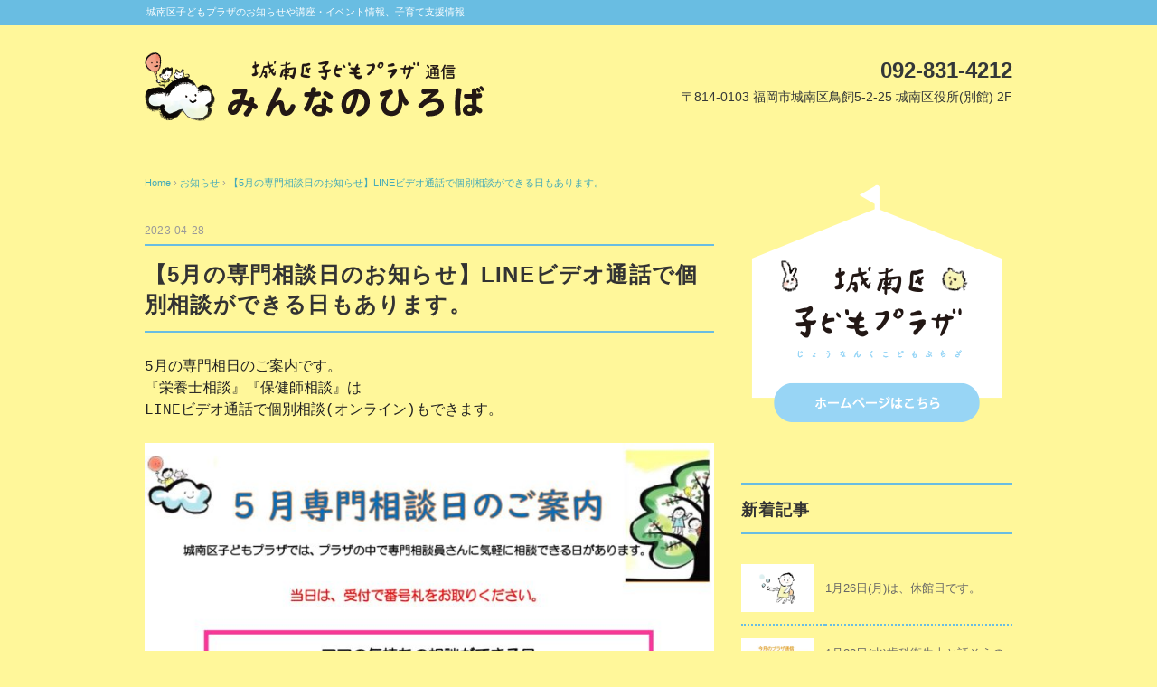

--- FILE ---
content_type: text/html; charset=UTF-8
request_url: https://jyonanplaza.com/blog/?p=5590
body_size: 14698
content:
<!DOCTYPE html>
<html lang="ja">
<head>
<meta charset="UTF-8" />
<meta name="viewport" content="width=device-width, initial-scale=1.0">
<link rel="stylesheet" href="https://jyonanplaza.com/blog/wp-content/themes/blackstudio/responsive.css" type="text/css" media="screen, print" />
<link rel="stylesheet" href="https://jyonanplaza.com/blog/wp-content/themes/blackstudio/style.css" type="text/css" media="screen, print" />
<title>【5月の専門相談日のお知らせ】LINEビデオ通話で個別相談ができる日もあります。 &#8211; 城南区子どもプラザ通信 みんなのひろば</title>
<meta name='robots' content='max-image-preview:large' />
<link rel='dns-prefetch' href='//ajax.googleapis.com' />
<link rel="alternate" type="application/rss+xml" title="城南区子どもプラザ通信 みんなのひろば &raquo; フィード" href="https://jyonanplaza.com/blog/?feed=rss2" />
<link rel="alternate" title="oEmbed (JSON)" type="application/json+oembed" href="https://jyonanplaza.com/blog/index.php?rest_route=%2Foembed%2F1.0%2Fembed&#038;url=https%3A%2F%2Fjyonanplaza.com%2Fblog%2F%3Fp%3D5590" />
<link rel="alternate" title="oEmbed (XML)" type="text/xml+oembed" href="https://jyonanplaza.com/blog/index.php?rest_route=%2Foembed%2F1.0%2Fembed&#038;url=https%3A%2F%2Fjyonanplaza.com%2Fblog%2F%3Fp%3D5590&#038;format=xml" />
<style id='wp-img-auto-sizes-contain-inline-css' type='text/css'>
img:is([sizes=auto i],[sizes^="auto," i]){contain-intrinsic-size:3000px 1500px}
/*# sourceURL=wp-img-auto-sizes-contain-inline-css */
</style>
<style id='wp-emoji-styles-inline-css' type='text/css'>

	img.wp-smiley, img.emoji {
		display: inline !important;
		border: none !important;
		box-shadow: none !important;
		height: 1em !important;
		width: 1em !important;
		margin: 0 0.07em !important;
		vertical-align: -0.1em !important;
		background: none !important;
		padding: 0 !important;
	}
/*# sourceURL=wp-emoji-styles-inline-css */
</style>
<style id='wp-block-library-inline-css' type='text/css'>
:root{--wp-block-synced-color:#7a00df;--wp-block-synced-color--rgb:122,0,223;--wp-bound-block-color:var(--wp-block-synced-color);--wp-editor-canvas-background:#ddd;--wp-admin-theme-color:#007cba;--wp-admin-theme-color--rgb:0,124,186;--wp-admin-theme-color-darker-10:#006ba1;--wp-admin-theme-color-darker-10--rgb:0,107,160.5;--wp-admin-theme-color-darker-20:#005a87;--wp-admin-theme-color-darker-20--rgb:0,90,135;--wp-admin-border-width-focus:2px}@media (min-resolution:192dpi){:root{--wp-admin-border-width-focus:1.5px}}.wp-element-button{cursor:pointer}:root .has-very-light-gray-background-color{background-color:#eee}:root .has-very-dark-gray-background-color{background-color:#313131}:root .has-very-light-gray-color{color:#eee}:root .has-very-dark-gray-color{color:#313131}:root .has-vivid-green-cyan-to-vivid-cyan-blue-gradient-background{background:linear-gradient(135deg,#00d084,#0693e3)}:root .has-purple-crush-gradient-background{background:linear-gradient(135deg,#34e2e4,#4721fb 50%,#ab1dfe)}:root .has-hazy-dawn-gradient-background{background:linear-gradient(135deg,#faaca8,#dad0ec)}:root .has-subdued-olive-gradient-background{background:linear-gradient(135deg,#fafae1,#67a671)}:root .has-atomic-cream-gradient-background{background:linear-gradient(135deg,#fdd79a,#004a59)}:root .has-nightshade-gradient-background{background:linear-gradient(135deg,#330968,#31cdcf)}:root .has-midnight-gradient-background{background:linear-gradient(135deg,#020381,#2874fc)}:root{--wp--preset--font-size--normal:16px;--wp--preset--font-size--huge:42px}.has-regular-font-size{font-size:1em}.has-larger-font-size{font-size:2.625em}.has-normal-font-size{font-size:var(--wp--preset--font-size--normal)}.has-huge-font-size{font-size:var(--wp--preset--font-size--huge)}.has-text-align-center{text-align:center}.has-text-align-left{text-align:left}.has-text-align-right{text-align:right}.has-fit-text{white-space:nowrap!important}#end-resizable-editor-section{display:none}.aligncenter{clear:both}.items-justified-left{justify-content:flex-start}.items-justified-center{justify-content:center}.items-justified-right{justify-content:flex-end}.items-justified-space-between{justify-content:space-between}.screen-reader-text{border:0;clip-path:inset(50%);height:1px;margin:-1px;overflow:hidden;padding:0;position:absolute;width:1px;word-wrap:normal!important}.screen-reader-text:focus{background-color:#ddd;clip-path:none;color:#444;display:block;font-size:1em;height:auto;left:5px;line-height:normal;padding:15px 23px 14px;text-decoration:none;top:5px;width:auto;z-index:100000}html :where(.has-border-color){border-style:solid}html :where([style*=border-top-color]){border-top-style:solid}html :where([style*=border-right-color]){border-right-style:solid}html :where([style*=border-bottom-color]){border-bottom-style:solid}html :where([style*=border-left-color]){border-left-style:solid}html :where([style*=border-width]){border-style:solid}html :where([style*=border-top-width]){border-top-style:solid}html :where([style*=border-right-width]){border-right-style:solid}html :where([style*=border-bottom-width]){border-bottom-style:solid}html :where([style*=border-left-width]){border-left-style:solid}html :where(img[class*=wp-image-]){height:auto;max-width:100%}:where(figure){margin:0 0 1em}html :where(.is-position-sticky){--wp-admin--admin-bar--position-offset:var(--wp-admin--admin-bar--height,0px)}@media screen and (max-width:600px){html :where(.is-position-sticky){--wp-admin--admin-bar--position-offset:0px}}

/*# sourceURL=wp-block-library-inline-css */
</style><style id='wp-block-archives-inline-css' type='text/css'>
.wp-block-archives{box-sizing:border-box}.wp-block-archives-dropdown label{display:block}
/*# sourceURL=https://jyonanplaza.com/blog/wp-includes/blocks/archives/style.min.css */
</style>
<style id='wp-block-button-inline-css' type='text/css'>
.wp-block-button__link{align-content:center;box-sizing:border-box;cursor:pointer;display:inline-block;height:100%;text-align:center;word-break:break-word}.wp-block-button__link.aligncenter{text-align:center}.wp-block-button__link.alignright{text-align:right}:where(.wp-block-button__link){border-radius:9999px;box-shadow:none;padding:calc(.667em + 2px) calc(1.333em + 2px);text-decoration:none}.wp-block-button[style*=text-decoration] .wp-block-button__link{text-decoration:inherit}.wp-block-buttons>.wp-block-button.has-custom-width{max-width:none}.wp-block-buttons>.wp-block-button.has-custom-width .wp-block-button__link{width:100%}.wp-block-buttons>.wp-block-button.has-custom-font-size .wp-block-button__link{font-size:inherit}.wp-block-buttons>.wp-block-button.wp-block-button__width-25{width:calc(25% - var(--wp--style--block-gap, .5em)*.75)}.wp-block-buttons>.wp-block-button.wp-block-button__width-50{width:calc(50% - var(--wp--style--block-gap, .5em)*.5)}.wp-block-buttons>.wp-block-button.wp-block-button__width-75{width:calc(75% - var(--wp--style--block-gap, .5em)*.25)}.wp-block-buttons>.wp-block-button.wp-block-button__width-100{flex-basis:100%;width:100%}.wp-block-buttons.is-vertical>.wp-block-button.wp-block-button__width-25{width:25%}.wp-block-buttons.is-vertical>.wp-block-button.wp-block-button__width-50{width:50%}.wp-block-buttons.is-vertical>.wp-block-button.wp-block-button__width-75{width:75%}.wp-block-button.is-style-squared,.wp-block-button__link.wp-block-button.is-style-squared{border-radius:0}.wp-block-button.no-border-radius,.wp-block-button__link.no-border-radius{border-radius:0!important}:root :where(.wp-block-button .wp-block-button__link.is-style-outline),:root :where(.wp-block-button.is-style-outline>.wp-block-button__link){border:2px solid;padding:.667em 1.333em}:root :where(.wp-block-button .wp-block-button__link.is-style-outline:not(.has-text-color)),:root :where(.wp-block-button.is-style-outline>.wp-block-button__link:not(.has-text-color)){color:currentColor}:root :where(.wp-block-button .wp-block-button__link.is-style-outline:not(.has-background)),:root :where(.wp-block-button.is-style-outline>.wp-block-button__link:not(.has-background)){background-color:initial;background-image:none}
/*# sourceURL=https://jyonanplaza.com/blog/wp-includes/blocks/button/style.min.css */
</style>
<style id='wp-block-categories-inline-css' type='text/css'>
.wp-block-categories{box-sizing:border-box}.wp-block-categories.alignleft{margin-right:2em}.wp-block-categories.alignright{margin-left:2em}.wp-block-categories.wp-block-categories-dropdown.aligncenter{text-align:center}.wp-block-categories .wp-block-categories__label{display:block;width:100%}
/*# sourceURL=https://jyonanplaza.com/blog/wp-includes/blocks/categories/style.min.css */
</style>
<style id='wp-block-gallery-inline-css' type='text/css'>
.blocks-gallery-grid:not(.has-nested-images),.wp-block-gallery:not(.has-nested-images){display:flex;flex-wrap:wrap;list-style-type:none;margin:0;padding:0}.blocks-gallery-grid:not(.has-nested-images) .blocks-gallery-image,.blocks-gallery-grid:not(.has-nested-images) .blocks-gallery-item,.wp-block-gallery:not(.has-nested-images) .blocks-gallery-image,.wp-block-gallery:not(.has-nested-images) .blocks-gallery-item{display:flex;flex-direction:column;flex-grow:1;justify-content:center;margin:0 1em 1em 0;position:relative;width:calc(50% - 1em)}.blocks-gallery-grid:not(.has-nested-images) .blocks-gallery-image:nth-of-type(2n),.blocks-gallery-grid:not(.has-nested-images) .blocks-gallery-item:nth-of-type(2n),.wp-block-gallery:not(.has-nested-images) .blocks-gallery-image:nth-of-type(2n),.wp-block-gallery:not(.has-nested-images) .blocks-gallery-item:nth-of-type(2n){margin-right:0}.blocks-gallery-grid:not(.has-nested-images) .blocks-gallery-image figure,.blocks-gallery-grid:not(.has-nested-images) .blocks-gallery-item figure,.wp-block-gallery:not(.has-nested-images) .blocks-gallery-image figure,.wp-block-gallery:not(.has-nested-images) .blocks-gallery-item figure{align-items:flex-end;display:flex;height:100%;justify-content:flex-start;margin:0}.blocks-gallery-grid:not(.has-nested-images) .blocks-gallery-image img,.blocks-gallery-grid:not(.has-nested-images) .blocks-gallery-item img,.wp-block-gallery:not(.has-nested-images) .blocks-gallery-image img,.wp-block-gallery:not(.has-nested-images) .blocks-gallery-item img{display:block;height:auto;max-width:100%;width:auto}.blocks-gallery-grid:not(.has-nested-images) .blocks-gallery-image figcaption,.blocks-gallery-grid:not(.has-nested-images) .blocks-gallery-item figcaption,.wp-block-gallery:not(.has-nested-images) .blocks-gallery-image figcaption,.wp-block-gallery:not(.has-nested-images) .blocks-gallery-item figcaption{background:linear-gradient(0deg,#000000b3,#0000004d 70%,#0000);bottom:0;box-sizing:border-box;color:#fff;font-size:.8em;margin:0;max-height:100%;overflow:auto;padding:3em .77em .7em;position:absolute;text-align:center;width:100%;z-index:2}.blocks-gallery-grid:not(.has-nested-images) .blocks-gallery-image figcaption img,.blocks-gallery-grid:not(.has-nested-images) .blocks-gallery-item figcaption img,.wp-block-gallery:not(.has-nested-images) .blocks-gallery-image figcaption img,.wp-block-gallery:not(.has-nested-images) .blocks-gallery-item figcaption img{display:inline}.blocks-gallery-grid:not(.has-nested-images) figcaption,.wp-block-gallery:not(.has-nested-images) figcaption{flex-grow:1}.blocks-gallery-grid:not(.has-nested-images).is-cropped .blocks-gallery-image a,.blocks-gallery-grid:not(.has-nested-images).is-cropped .blocks-gallery-image img,.blocks-gallery-grid:not(.has-nested-images).is-cropped .blocks-gallery-item a,.blocks-gallery-grid:not(.has-nested-images).is-cropped .blocks-gallery-item img,.wp-block-gallery:not(.has-nested-images).is-cropped .blocks-gallery-image a,.wp-block-gallery:not(.has-nested-images).is-cropped .blocks-gallery-image img,.wp-block-gallery:not(.has-nested-images).is-cropped .blocks-gallery-item a,.wp-block-gallery:not(.has-nested-images).is-cropped .blocks-gallery-item img{flex:1;height:100%;object-fit:cover;width:100%}.blocks-gallery-grid:not(.has-nested-images).columns-1 .blocks-gallery-image,.blocks-gallery-grid:not(.has-nested-images).columns-1 .blocks-gallery-item,.wp-block-gallery:not(.has-nested-images).columns-1 .blocks-gallery-image,.wp-block-gallery:not(.has-nested-images).columns-1 .blocks-gallery-item{margin-right:0;width:100%}@media (min-width:600px){.blocks-gallery-grid:not(.has-nested-images).columns-3 .blocks-gallery-image,.blocks-gallery-grid:not(.has-nested-images).columns-3 .blocks-gallery-item,.wp-block-gallery:not(.has-nested-images).columns-3 .blocks-gallery-image,.wp-block-gallery:not(.has-nested-images).columns-3 .blocks-gallery-item{margin-right:1em;width:calc(33.33333% - .66667em)}.blocks-gallery-grid:not(.has-nested-images).columns-4 .blocks-gallery-image,.blocks-gallery-grid:not(.has-nested-images).columns-4 .blocks-gallery-item,.wp-block-gallery:not(.has-nested-images).columns-4 .blocks-gallery-image,.wp-block-gallery:not(.has-nested-images).columns-4 .blocks-gallery-item{margin-right:1em;width:calc(25% - .75em)}.blocks-gallery-grid:not(.has-nested-images).columns-5 .blocks-gallery-image,.blocks-gallery-grid:not(.has-nested-images).columns-5 .blocks-gallery-item,.wp-block-gallery:not(.has-nested-images).columns-5 .blocks-gallery-image,.wp-block-gallery:not(.has-nested-images).columns-5 .blocks-gallery-item{margin-right:1em;width:calc(20% - .8em)}.blocks-gallery-grid:not(.has-nested-images).columns-6 .blocks-gallery-image,.blocks-gallery-grid:not(.has-nested-images).columns-6 .blocks-gallery-item,.wp-block-gallery:not(.has-nested-images).columns-6 .blocks-gallery-image,.wp-block-gallery:not(.has-nested-images).columns-6 .blocks-gallery-item{margin-right:1em;width:calc(16.66667% - .83333em)}.blocks-gallery-grid:not(.has-nested-images).columns-7 .blocks-gallery-image,.blocks-gallery-grid:not(.has-nested-images).columns-7 .blocks-gallery-item,.wp-block-gallery:not(.has-nested-images).columns-7 .blocks-gallery-image,.wp-block-gallery:not(.has-nested-images).columns-7 .blocks-gallery-item{margin-right:1em;width:calc(14.28571% - .85714em)}.blocks-gallery-grid:not(.has-nested-images).columns-8 .blocks-gallery-image,.blocks-gallery-grid:not(.has-nested-images).columns-8 .blocks-gallery-item,.wp-block-gallery:not(.has-nested-images).columns-8 .blocks-gallery-image,.wp-block-gallery:not(.has-nested-images).columns-8 .blocks-gallery-item{margin-right:1em;width:calc(12.5% - .875em)}.blocks-gallery-grid:not(.has-nested-images).columns-1 .blocks-gallery-image:nth-of-type(1n),.blocks-gallery-grid:not(.has-nested-images).columns-1 .blocks-gallery-item:nth-of-type(1n),.blocks-gallery-grid:not(.has-nested-images).columns-2 .blocks-gallery-image:nth-of-type(2n),.blocks-gallery-grid:not(.has-nested-images).columns-2 .blocks-gallery-item:nth-of-type(2n),.blocks-gallery-grid:not(.has-nested-images).columns-3 .blocks-gallery-image:nth-of-type(3n),.blocks-gallery-grid:not(.has-nested-images).columns-3 .blocks-gallery-item:nth-of-type(3n),.blocks-gallery-grid:not(.has-nested-images).columns-4 .blocks-gallery-image:nth-of-type(4n),.blocks-gallery-grid:not(.has-nested-images).columns-4 .blocks-gallery-item:nth-of-type(4n),.blocks-gallery-grid:not(.has-nested-images).columns-5 .blocks-gallery-image:nth-of-type(5n),.blocks-gallery-grid:not(.has-nested-images).columns-5 .blocks-gallery-item:nth-of-type(5n),.blocks-gallery-grid:not(.has-nested-images).columns-6 .blocks-gallery-image:nth-of-type(6n),.blocks-gallery-grid:not(.has-nested-images).columns-6 .blocks-gallery-item:nth-of-type(6n),.blocks-gallery-grid:not(.has-nested-images).columns-7 .blocks-gallery-image:nth-of-type(7n),.blocks-gallery-grid:not(.has-nested-images).columns-7 .blocks-gallery-item:nth-of-type(7n),.blocks-gallery-grid:not(.has-nested-images).columns-8 .blocks-gallery-image:nth-of-type(8n),.blocks-gallery-grid:not(.has-nested-images).columns-8 .blocks-gallery-item:nth-of-type(8n),.wp-block-gallery:not(.has-nested-images).columns-1 .blocks-gallery-image:nth-of-type(1n),.wp-block-gallery:not(.has-nested-images).columns-1 .blocks-gallery-item:nth-of-type(1n),.wp-block-gallery:not(.has-nested-images).columns-2 .blocks-gallery-image:nth-of-type(2n),.wp-block-gallery:not(.has-nested-images).columns-2 .blocks-gallery-item:nth-of-type(2n),.wp-block-gallery:not(.has-nested-images).columns-3 .blocks-gallery-image:nth-of-type(3n),.wp-block-gallery:not(.has-nested-images).columns-3 .blocks-gallery-item:nth-of-type(3n),.wp-block-gallery:not(.has-nested-images).columns-4 .blocks-gallery-image:nth-of-type(4n),.wp-block-gallery:not(.has-nested-images).columns-4 .blocks-gallery-item:nth-of-type(4n),.wp-block-gallery:not(.has-nested-images).columns-5 .blocks-gallery-image:nth-of-type(5n),.wp-block-gallery:not(.has-nested-images).columns-5 .blocks-gallery-item:nth-of-type(5n),.wp-block-gallery:not(.has-nested-images).columns-6 .blocks-gallery-image:nth-of-type(6n),.wp-block-gallery:not(.has-nested-images).columns-6 .blocks-gallery-item:nth-of-type(6n),.wp-block-gallery:not(.has-nested-images).columns-7 .blocks-gallery-image:nth-of-type(7n),.wp-block-gallery:not(.has-nested-images).columns-7 .blocks-gallery-item:nth-of-type(7n),.wp-block-gallery:not(.has-nested-images).columns-8 .blocks-gallery-image:nth-of-type(8n),.wp-block-gallery:not(.has-nested-images).columns-8 .blocks-gallery-item:nth-of-type(8n){margin-right:0}}.blocks-gallery-grid:not(.has-nested-images) .blocks-gallery-image:last-child,.blocks-gallery-grid:not(.has-nested-images) .blocks-gallery-item:last-child,.wp-block-gallery:not(.has-nested-images) .blocks-gallery-image:last-child,.wp-block-gallery:not(.has-nested-images) .blocks-gallery-item:last-child{margin-right:0}.blocks-gallery-grid:not(.has-nested-images).alignleft,.blocks-gallery-grid:not(.has-nested-images).alignright,.wp-block-gallery:not(.has-nested-images).alignleft,.wp-block-gallery:not(.has-nested-images).alignright{max-width:420px;width:100%}.blocks-gallery-grid:not(.has-nested-images).aligncenter .blocks-gallery-item figure,.wp-block-gallery:not(.has-nested-images).aligncenter .blocks-gallery-item figure{justify-content:center}.wp-block-gallery:not(.is-cropped) .blocks-gallery-item{align-self:flex-start}figure.wp-block-gallery.has-nested-images{align-items:normal}.wp-block-gallery.has-nested-images figure.wp-block-image:not(#individual-image){margin:0;width:calc(50% - var(--wp--style--unstable-gallery-gap, 16px)/2)}.wp-block-gallery.has-nested-images figure.wp-block-image{box-sizing:border-box;display:flex;flex-direction:column;flex-grow:1;justify-content:center;max-width:100%;position:relative}.wp-block-gallery.has-nested-images figure.wp-block-image>a,.wp-block-gallery.has-nested-images figure.wp-block-image>div{flex-direction:column;flex-grow:1;margin:0}.wp-block-gallery.has-nested-images figure.wp-block-image img{display:block;height:auto;max-width:100%!important;width:auto}.wp-block-gallery.has-nested-images figure.wp-block-image figcaption,.wp-block-gallery.has-nested-images figure.wp-block-image:has(figcaption):before{bottom:0;left:0;max-height:100%;position:absolute;right:0}.wp-block-gallery.has-nested-images figure.wp-block-image:has(figcaption):before{backdrop-filter:blur(3px);content:"";height:100%;-webkit-mask-image:linear-gradient(0deg,#000 20%,#0000);mask-image:linear-gradient(0deg,#000 20%,#0000);max-height:40%;pointer-events:none}.wp-block-gallery.has-nested-images figure.wp-block-image figcaption{box-sizing:border-box;color:#fff;font-size:13px;margin:0;overflow:auto;padding:1em;text-align:center;text-shadow:0 0 1.5px #000}.wp-block-gallery.has-nested-images figure.wp-block-image figcaption::-webkit-scrollbar{height:12px;width:12px}.wp-block-gallery.has-nested-images figure.wp-block-image figcaption::-webkit-scrollbar-track{background-color:initial}.wp-block-gallery.has-nested-images figure.wp-block-image figcaption::-webkit-scrollbar-thumb{background-clip:padding-box;background-color:initial;border:3px solid #0000;border-radius:8px}.wp-block-gallery.has-nested-images figure.wp-block-image figcaption:focus-within::-webkit-scrollbar-thumb,.wp-block-gallery.has-nested-images figure.wp-block-image figcaption:focus::-webkit-scrollbar-thumb,.wp-block-gallery.has-nested-images figure.wp-block-image figcaption:hover::-webkit-scrollbar-thumb{background-color:#fffc}.wp-block-gallery.has-nested-images figure.wp-block-image figcaption{scrollbar-color:#0000 #0000;scrollbar-gutter:stable both-edges;scrollbar-width:thin}.wp-block-gallery.has-nested-images figure.wp-block-image figcaption:focus,.wp-block-gallery.has-nested-images figure.wp-block-image figcaption:focus-within,.wp-block-gallery.has-nested-images figure.wp-block-image figcaption:hover{scrollbar-color:#fffc #0000}.wp-block-gallery.has-nested-images figure.wp-block-image figcaption{will-change:transform}@media (hover:none){.wp-block-gallery.has-nested-images figure.wp-block-image figcaption{scrollbar-color:#fffc #0000}}.wp-block-gallery.has-nested-images figure.wp-block-image figcaption{background:linear-gradient(0deg,#0006,#0000)}.wp-block-gallery.has-nested-images figure.wp-block-image figcaption img{display:inline}.wp-block-gallery.has-nested-images figure.wp-block-image figcaption a{color:inherit}.wp-block-gallery.has-nested-images figure.wp-block-image.has-custom-border img{box-sizing:border-box}.wp-block-gallery.has-nested-images figure.wp-block-image.has-custom-border>a,.wp-block-gallery.has-nested-images figure.wp-block-image.has-custom-border>div,.wp-block-gallery.has-nested-images figure.wp-block-image.is-style-rounded>a,.wp-block-gallery.has-nested-images figure.wp-block-image.is-style-rounded>div{flex:1 1 auto}.wp-block-gallery.has-nested-images figure.wp-block-image.has-custom-border figcaption,.wp-block-gallery.has-nested-images figure.wp-block-image.is-style-rounded figcaption{background:none;color:inherit;flex:initial;margin:0;padding:10px 10px 9px;position:relative;text-shadow:none}.wp-block-gallery.has-nested-images figure.wp-block-image.has-custom-border:before,.wp-block-gallery.has-nested-images figure.wp-block-image.is-style-rounded:before{content:none}.wp-block-gallery.has-nested-images figcaption{flex-basis:100%;flex-grow:1;text-align:center}.wp-block-gallery.has-nested-images:not(.is-cropped) figure.wp-block-image:not(#individual-image){margin-bottom:auto;margin-top:0}.wp-block-gallery.has-nested-images.is-cropped figure.wp-block-image:not(#individual-image){align-self:inherit}.wp-block-gallery.has-nested-images.is-cropped figure.wp-block-image:not(#individual-image)>a,.wp-block-gallery.has-nested-images.is-cropped figure.wp-block-image:not(#individual-image)>div:not(.components-drop-zone){display:flex}.wp-block-gallery.has-nested-images.is-cropped figure.wp-block-image:not(#individual-image) a,.wp-block-gallery.has-nested-images.is-cropped figure.wp-block-image:not(#individual-image) img{flex:1 0 0%;height:100%;object-fit:cover;width:100%}.wp-block-gallery.has-nested-images.columns-1 figure.wp-block-image:not(#individual-image){width:100%}@media (min-width:600px){.wp-block-gallery.has-nested-images.columns-3 figure.wp-block-image:not(#individual-image){width:calc(33.33333% - var(--wp--style--unstable-gallery-gap, 16px)*.66667)}.wp-block-gallery.has-nested-images.columns-4 figure.wp-block-image:not(#individual-image){width:calc(25% - var(--wp--style--unstable-gallery-gap, 16px)*.75)}.wp-block-gallery.has-nested-images.columns-5 figure.wp-block-image:not(#individual-image){width:calc(20% - var(--wp--style--unstable-gallery-gap, 16px)*.8)}.wp-block-gallery.has-nested-images.columns-6 figure.wp-block-image:not(#individual-image){width:calc(16.66667% - var(--wp--style--unstable-gallery-gap, 16px)*.83333)}.wp-block-gallery.has-nested-images.columns-7 figure.wp-block-image:not(#individual-image){width:calc(14.28571% - var(--wp--style--unstable-gallery-gap, 16px)*.85714)}.wp-block-gallery.has-nested-images.columns-8 figure.wp-block-image:not(#individual-image){width:calc(12.5% - var(--wp--style--unstable-gallery-gap, 16px)*.875)}.wp-block-gallery.has-nested-images.columns-default figure.wp-block-image:not(#individual-image){width:calc(33.33% - var(--wp--style--unstable-gallery-gap, 16px)*.66667)}.wp-block-gallery.has-nested-images.columns-default figure.wp-block-image:not(#individual-image):first-child:nth-last-child(2),.wp-block-gallery.has-nested-images.columns-default figure.wp-block-image:not(#individual-image):first-child:nth-last-child(2)~figure.wp-block-image:not(#individual-image){width:calc(50% - var(--wp--style--unstable-gallery-gap, 16px)*.5)}.wp-block-gallery.has-nested-images.columns-default figure.wp-block-image:not(#individual-image):first-child:last-child{width:100%}}.wp-block-gallery.has-nested-images.alignleft,.wp-block-gallery.has-nested-images.alignright{max-width:420px;width:100%}.wp-block-gallery.has-nested-images.aligncenter{justify-content:center}
/*# sourceURL=https://jyonanplaza.com/blog/wp-includes/blocks/gallery/style.min.css */
</style>
<style id='wp-block-heading-inline-css' type='text/css'>
h1:where(.wp-block-heading).has-background,h2:where(.wp-block-heading).has-background,h3:where(.wp-block-heading).has-background,h4:where(.wp-block-heading).has-background,h5:where(.wp-block-heading).has-background,h6:where(.wp-block-heading).has-background{padding:1.25em 2.375em}h1.has-text-align-left[style*=writing-mode]:where([style*=vertical-lr]),h1.has-text-align-right[style*=writing-mode]:where([style*=vertical-rl]),h2.has-text-align-left[style*=writing-mode]:where([style*=vertical-lr]),h2.has-text-align-right[style*=writing-mode]:where([style*=vertical-rl]),h3.has-text-align-left[style*=writing-mode]:where([style*=vertical-lr]),h3.has-text-align-right[style*=writing-mode]:where([style*=vertical-rl]),h4.has-text-align-left[style*=writing-mode]:where([style*=vertical-lr]),h4.has-text-align-right[style*=writing-mode]:where([style*=vertical-rl]),h5.has-text-align-left[style*=writing-mode]:where([style*=vertical-lr]),h5.has-text-align-right[style*=writing-mode]:where([style*=vertical-rl]),h6.has-text-align-left[style*=writing-mode]:where([style*=vertical-lr]),h6.has-text-align-right[style*=writing-mode]:where([style*=vertical-rl]){rotate:180deg}
/*# sourceURL=https://jyonanplaza.com/blog/wp-includes/blocks/heading/style.min.css */
</style>
<style id='wp-block-image-inline-css' type='text/css'>
.wp-block-image>a,.wp-block-image>figure>a{display:inline-block}.wp-block-image img{box-sizing:border-box;height:auto;max-width:100%;vertical-align:bottom}@media not (prefers-reduced-motion){.wp-block-image img.hide{visibility:hidden}.wp-block-image img.show{animation:show-content-image .4s}}.wp-block-image[style*=border-radius] img,.wp-block-image[style*=border-radius]>a{border-radius:inherit}.wp-block-image.has-custom-border img{box-sizing:border-box}.wp-block-image.aligncenter{text-align:center}.wp-block-image.alignfull>a,.wp-block-image.alignwide>a{width:100%}.wp-block-image.alignfull img,.wp-block-image.alignwide img{height:auto;width:100%}.wp-block-image .aligncenter,.wp-block-image .alignleft,.wp-block-image .alignright,.wp-block-image.aligncenter,.wp-block-image.alignleft,.wp-block-image.alignright{display:table}.wp-block-image .aligncenter>figcaption,.wp-block-image .alignleft>figcaption,.wp-block-image .alignright>figcaption,.wp-block-image.aligncenter>figcaption,.wp-block-image.alignleft>figcaption,.wp-block-image.alignright>figcaption{caption-side:bottom;display:table-caption}.wp-block-image .alignleft{float:left;margin:.5em 1em .5em 0}.wp-block-image .alignright{float:right;margin:.5em 0 .5em 1em}.wp-block-image .aligncenter{margin-left:auto;margin-right:auto}.wp-block-image :where(figcaption){margin-bottom:1em;margin-top:.5em}.wp-block-image.is-style-circle-mask img{border-radius:9999px}@supports ((-webkit-mask-image:none) or (mask-image:none)) or (-webkit-mask-image:none){.wp-block-image.is-style-circle-mask img{border-radius:0;-webkit-mask-image:url('data:image/svg+xml;utf8,<svg viewBox="0 0 100 100" xmlns="http://www.w3.org/2000/svg"><circle cx="50" cy="50" r="50"/></svg>');mask-image:url('data:image/svg+xml;utf8,<svg viewBox="0 0 100 100" xmlns="http://www.w3.org/2000/svg"><circle cx="50" cy="50" r="50"/></svg>');mask-mode:alpha;-webkit-mask-position:center;mask-position:center;-webkit-mask-repeat:no-repeat;mask-repeat:no-repeat;-webkit-mask-size:contain;mask-size:contain}}:root :where(.wp-block-image.is-style-rounded img,.wp-block-image .is-style-rounded img){border-radius:9999px}.wp-block-image figure{margin:0}.wp-lightbox-container{display:flex;flex-direction:column;position:relative}.wp-lightbox-container img{cursor:zoom-in}.wp-lightbox-container img:hover+button{opacity:1}.wp-lightbox-container button{align-items:center;backdrop-filter:blur(16px) saturate(180%);background-color:#5a5a5a40;border:none;border-radius:4px;cursor:zoom-in;display:flex;height:20px;justify-content:center;opacity:0;padding:0;position:absolute;right:16px;text-align:center;top:16px;width:20px;z-index:100}@media not (prefers-reduced-motion){.wp-lightbox-container button{transition:opacity .2s ease}}.wp-lightbox-container button:focus-visible{outline:3px auto #5a5a5a40;outline:3px auto -webkit-focus-ring-color;outline-offset:3px}.wp-lightbox-container button:hover{cursor:pointer;opacity:1}.wp-lightbox-container button:focus{opacity:1}.wp-lightbox-container button:focus,.wp-lightbox-container button:hover,.wp-lightbox-container button:not(:hover):not(:active):not(.has-background){background-color:#5a5a5a40;border:none}.wp-lightbox-overlay{box-sizing:border-box;cursor:zoom-out;height:100vh;left:0;overflow:hidden;position:fixed;top:0;visibility:hidden;width:100%;z-index:100000}.wp-lightbox-overlay .close-button{align-items:center;cursor:pointer;display:flex;justify-content:center;min-height:40px;min-width:40px;padding:0;position:absolute;right:calc(env(safe-area-inset-right) + 16px);top:calc(env(safe-area-inset-top) + 16px);z-index:5000000}.wp-lightbox-overlay .close-button:focus,.wp-lightbox-overlay .close-button:hover,.wp-lightbox-overlay .close-button:not(:hover):not(:active):not(.has-background){background:none;border:none}.wp-lightbox-overlay .lightbox-image-container{height:var(--wp--lightbox-container-height);left:50%;overflow:hidden;position:absolute;top:50%;transform:translate(-50%,-50%);transform-origin:top left;width:var(--wp--lightbox-container-width);z-index:9999999999}.wp-lightbox-overlay .wp-block-image{align-items:center;box-sizing:border-box;display:flex;height:100%;justify-content:center;margin:0;position:relative;transform-origin:0 0;width:100%;z-index:3000000}.wp-lightbox-overlay .wp-block-image img{height:var(--wp--lightbox-image-height);min-height:var(--wp--lightbox-image-height);min-width:var(--wp--lightbox-image-width);width:var(--wp--lightbox-image-width)}.wp-lightbox-overlay .wp-block-image figcaption{display:none}.wp-lightbox-overlay button{background:none;border:none}.wp-lightbox-overlay .scrim{background-color:#fff;height:100%;opacity:.9;position:absolute;width:100%;z-index:2000000}.wp-lightbox-overlay.active{visibility:visible}@media not (prefers-reduced-motion){.wp-lightbox-overlay.active{animation:turn-on-visibility .25s both}.wp-lightbox-overlay.active img{animation:turn-on-visibility .35s both}.wp-lightbox-overlay.show-closing-animation:not(.active){animation:turn-off-visibility .35s both}.wp-lightbox-overlay.show-closing-animation:not(.active) img{animation:turn-off-visibility .25s both}.wp-lightbox-overlay.zoom.active{animation:none;opacity:1;visibility:visible}.wp-lightbox-overlay.zoom.active .lightbox-image-container{animation:lightbox-zoom-in .4s}.wp-lightbox-overlay.zoom.active .lightbox-image-container img{animation:none}.wp-lightbox-overlay.zoom.active .scrim{animation:turn-on-visibility .4s forwards}.wp-lightbox-overlay.zoom.show-closing-animation:not(.active){animation:none}.wp-lightbox-overlay.zoom.show-closing-animation:not(.active) .lightbox-image-container{animation:lightbox-zoom-out .4s}.wp-lightbox-overlay.zoom.show-closing-animation:not(.active) .lightbox-image-container img{animation:none}.wp-lightbox-overlay.zoom.show-closing-animation:not(.active) .scrim{animation:turn-off-visibility .4s forwards}}@keyframes show-content-image{0%{visibility:hidden}99%{visibility:hidden}to{visibility:visible}}@keyframes turn-on-visibility{0%{opacity:0}to{opacity:1}}@keyframes turn-off-visibility{0%{opacity:1;visibility:visible}99%{opacity:0;visibility:visible}to{opacity:0;visibility:hidden}}@keyframes lightbox-zoom-in{0%{transform:translate(calc((-100vw + var(--wp--lightbox-scrollbar-width))/2 + var(--wp--lightbox-initial-left-position)),calc(-50vh + var(--wp--lightbox-initial-top-position))) scale(var(--wp--lightbox-scale))}to{transform:translate(-50%,-50%) scale(1)}}@keyframes lightbox-zoom-out{0%{transform:translate(-50%,-50%) scale(1);visibility:visible}99%{visibility:visible}to{transform:translate(calc((-100vw + var(--wp--lightbox-scrollbar-width))/2 + var(--wp--lightbox-initial-left-position)),calc(-50vh + var(--wp--lightbox-initial-top-position))) scale(var(--wp--lightbox-scale));visibility:hidden}}
/*# sourceURL=https://jyonanplaza.com/blog/wp-includes/blocks/image/style.min.css */
</style>
<style id='wp-block-buttons-inline-css' type='text/css'>
.wp-block-buttons{box-sizing:border-box}.wp-block-buttons.is-vertical{flex-direction:column}.wp-block-buttons.is-vertical>.wp-block-button:last-child{margin-bottom:0}.wp-block-buttons>.wp-block-button{display:inline-block;margin:0}.wp-block-buttons.is-content-justification-left{justify-content:flex-start}.wp-block-buttons.is-content-justification-left.is-vertical{align-items:flex-start}.wp-block-buttons.is-content-justification-center{justify-content:center}.wp-block-buttons.is-content-justification-center.is-vertical{align-items:center}.wp-block-buttons.is-content-justification-right{justify-content:flex-end}.wp-block-buttons.is-content-justification-right.is-vertical{align-items:flex-end}.wp-block-buttons.is-content-justification-space-between{justify-content:space-between}.wp-block-buttons.aligncenter{text-align:center}.wp-block-buttons:not(.is-content-justification-space-between,.is-content-justification-right,.is-content-justification-left,.is-content-justification-center) .wp-block-button.aligncenter{margin-left:auto;margin-right:auto;width:100%}.wp-block-buttons[style*=text-decoration] .wp-block-button,.wp-block-buttons[style*=text-decoration] .wp-block-button__link{text-decoration:inherit}.wp-block-buttons.has-custom-font-size .wp-block-button__link{font-size:inherit}.wp-block-buttons .wp-block-button__link{width:100%}.wp-block-button.aligncenter{text-align:center}
/*# sourceURL=https://jyonanplaza.com/blog/wp-includes/blocks/buttons/style.min.css */
</style>
<style id='wp-block-columns-inline-css' type='text/css'>
.wp-block-columns{box-sizing:border-box;display:flex;flex-wrap:wrap!important}@media (min-width:782px){.wp-block-columns{flex-wrap:nowrap!important}}.wp-block-columns{align-items:normal!important}.wp-block-columns.are-vertically-aligned-top{align-items:flex-start}.wp-block-columns.are-vertically-aligned-center{align-items:center}.wp-block-columns.are-vertically-aligned-bottom{align-items:flex-end}@media (max-width:781px){.wp-block-columns:not(.is-not-stacked-on-mobile)>.wp-block-column{flex-basis:100%!important}}@media (min-width:782px){.wp-block-columns:not(.is-not-stacked-on-mobile)>.wp-block-column{flex-basis:0;flex-grow:1}.wp-block-columns:not(.is-not-stacked-on-mobile)>.wp-block-column[style*=flex-basis]{flex-grow:0}}.wp-block-columns.is-not-stacked-on-mobile{flex-wrap:nowrap!important}.wp-block-columns.is-not-stacked-on-mobile>.wp-block-column{flex-basis:0;flex-grow:1}.wp-block-columns.is-not-stacked-on-mobile>.wp-block-column[style*=flex-basis]{flex-grow:0}:where(.wp-block-columns){margin-bottom:1.75em}:where(.wp-block-columns.has-background){padding:1.25em 2.375em}.wp-block-column{flex-grow:1;min-width:0;overflow-wrap:break-word;word-break:break-word}.wp-block-column.is-vertically-aligned-top{align-self:flex-start}.wp-block-column.is-vertically-aligned-center{align-self:center}.wp-block-column.is-vertically-aligned-bottom{align-self:flex-end}.wp-block-column.is-vertically-aligned-stretch{align-self:stretch}.wp-block-column.is-vertically-aligned-bottom,.wp-block-column.is-vertically-aligned-center,.wp-block-column.is-vertically-aligned-top{width:100%}
/*# sourceURL=https://jyonanplaza.com/blog/wp-includes/blocks/columns/style.min.css */
</style>
<style id='wp-block-group-inline-css' type='text/css'>
.wp-block-group{box-sizing:border-box}:where(.wp-block-group.wp-block-group-is-layout-constrained){position:relative}
/*# sourceURL=https://jyonanplaza.com/blog/wp-includes/blocks/group/style.min.css */
</style>
<style id='wp-block-verse-inline-css' type='text/css'>
pre.wp-block-verse{overflow:auto;white-space:pre-wrap}:where(pre.wp-block-verse){font-family:inherit}
/*# sourceURL=https://jyonanplaza.com/blog/wp-includes/blocks/verse/style.min.css */
</style>
<style id='global-styles-inline-css' type='text/css'>
:root{--wp--preset--aspect-ratio--square: 1;--wp--preset--aspect-ratio--4-3: 4/3;--wp--preset--aspect-ratio--3-4: 3/4;--wp--preset--aspect-ratio--3-2: 3/2;--wp--preset--aspect-ratio--2-3: 2/3;--wp--preset--aspect-ratio--16-9: 16/9;--wp--preset--aspect-ratio--9-16: 9/16;--wp--preset--color--black: #000000;--wp--preset--color--cyan-bluish-gray: #abb8c3;--wp--preset--color--white: #ffffff;--wp--preset--color--pale-pink: #f78da7;--wp--preset--color--vivid-red: #cf2e2e;--wp--preset--color--luminous-vivid-orange: #ff6900;--wp--preset--color--luminous-vivid-amber: #fcb900;--wp--preset--color--light-green-cyan: #7bdcb5;--wp--preset--color--vivid-green-cyan: #00d084;--wp--preset--color--pale-cyan-blue: #8ed1fc;--wp--preset--color--vivid-cyan-blue: #0693e3;--wp--preset--color--vivid-purple: #9b51e0;--wp--preset--gradient--vivid-cyan-blue-to-vivid-purple: linear-gradient(135deg,rgb(6,147,227) 0%,rgb(155,81,224) 100%);--wp--preset--gradient--light-green-cyan-to-vivid-green-cyan: linear-gradient(135deg,rgb(122,220,180) 0%,rgb(0,208,130) 100%);--wp--preset--gradient--luminous-vivid-amber-to-luminous-vivid-orange: linear-gradient(135deg,rgb(252,185,0) 0%,rgb(255,105,0) 100%);--wp--preset--gradient--luminous-vivid-orange-to-vivid-red: linear-gradient(135deg,rgb(255,105,0) 0%,rgb(207,46,46) 100%);--wp--preset--gradient--very-light-gray-to-cyan-bluish-gray: linear-gradient(135deg,rgb(238,238,238) 0%,rgb(169,184,195) 100%);--wp--preset--gradient--cool-to-warm-spectrum: linear-gradient(135deg,rgb(74,234,220) 0%,rgb(151,120,209) 20%,rgb(207,42,186) 40%,rgb(238,44,130) 60%,rgb(251,105,98) 80%,rgb(254,248,76) 100%);--wp--preset--gradient--blush-light-purple: linear-gradient(135deg,rgb(255,206,236) 0%,rgb(152,150,240) 100%);--wp--preset--gradient--blush-bordeaux: linear-gradient(135deg,rgb(254,205,165) 0%,rgb(254,45,45) 50%,rgb(107,0,62) 100%);--wp--preset--gradient--luminous-dusk: linear-gradient(135deg,rgb(255,203,112) 0%,rgb(199,81,192) 50%,rgb(65,88,208) 100%);--wp--preset--gradient--pale-ocean: linear-gradient(135deg,rgb(255,245,203) 0%,rgb(182,227,212) 50%,rgb(51,167,181) 100%);--wp--preset--gradient--electric-grass: linear-gradient(135deg,rgb(202,248,128) 0%,rgb(113,206,126) 100%);--wp--preset--gradient--midnight: linear-gradient(135deg,rgb(2,3,129) 0%,rgb(40,116,252) 100%);--wp--preset--font-size--small: 13px;--wp--preset--font-size--medium: 20px;--wp--preset--font-size--large: 36px;--wp--preset--font-size--x-large: 42px;--wp--preset--spacing--20: 0.44rem;--wp--preset--spacing--30: 0.67rem;--wp--preset--spacing--40: 1rem;--wp--preset--spacing--50: 1.5rem;--wp--preset--spacing--60: 2.25rem;--wp--preset--spacing--70: 3.38rem;--wp--preset--spacing--80: 5.06rem;--wp--preset--shadow--natural: 6px 6px 9px rgba(0, 0, 0, 0.2);--wp--preset--shadow--deep: 12px 12px 50px rgba(0, 0, 0, 0.4);--wp--preset--shadow--sharp: 6px 6px 0px rgba(0, 0, 0, 0.2);--wp--preset--shadow--outlined: 6px 6px 0px -3px rgb(255, 255, 255), 6px 6px rgb(0, 0, 0);--wp--preset--shadow--crisp: 6px 6px 0px rgb(0, 0, 0);}:where(.is-layout-flex){gap: 0.5em;}:where(.is-layout-grid){gap: 0.5em;}body .is-layout-flex{display: flex;}.is-layout-flex{flex-wrap: wrap;align-items: center;}.is-layout-flex > :is(*, div){margin: 0;}body .is-layout-grid{display: grid;}.is-layout-grid > :is(*, div){margin: 0;}:where(.wp-block-columns.is-layout-flex){gap: 2em;}:where(.wp-block-columns.is-layout-grid){gap: 2em;}:where(.wp-block-post-template.is-layout-flex){gap: 1.25em;}:where(.wp-block-post-template.is-layout-grid){gap: 1.25em;}.has-black-color{color: var(--wp--preset--color--black) !important;}.has-cyan-bluish-gray-color{color: var(--wp--preset--color--cyan-bluish-gray) !important;}.has-white-color{color: var(--wp--preset--color--white) !important;}.has-pale-pink-color{color: var(--wp--preset--color--pale-pink) !important;}.has-vivid-red-color{color: var(--wp--preset--color--vivid-red) !important;}.has-luminous-vivid-orange-color{color: var(--wp--preset--color--luminous-vivid-orange) !important;}.has-luminous-vivid-amber-color{color: var(--wp--preset--color--luminous-vivid-amber) !important;}.has-light-green-cyan-color{color: var(--wp--preset--color--light-green-cyan) !important;}.has-vivid-green-cyan-color{color: var(--wp--preset--color--vivid-green-cyan) !important;}.has-pale-cyan-blue-color{color: var(--wp--preset--color--pale-cyan-blue) !important;}.has-vivid-cyan-blue-color{color: var(--wp--preset--color--vivid-cyan-blue) !important;}.has-vivid-purple-color{color: var(--wp--preset--color--vivid-purple) !important;}.has-black-background-color{background-color: var(--wp--preset--color--black) !important;}.has-cyan-bluish-gray-background-color{background-color: var(--wp--preset--color--cyan-bluish-gray) !important;}.has-white-background-color{background-color: var(--wp--preset--color--white) !important;}.has-pale-pink-background-color{background-color: var(--wp--preset--color--pale-pink) !important;}.has-vivid-red-background-color{background-color: var(--wp--preset--color--vivid-red) !important;}.has-luminous-vivid-orange-background-color{background-color: var(--wp--preset--color--luminous-vivid-orange) !important;}.has-luminous-vivid-amber-background-color{background-color: var(--wp--preset--color--luminous-vivid-amber) !important;}.has-light-green-cyan-background-color{background-color: var(--wp--preset--color--light-green-cyan) !important;}.has-vivid-green-cyan-background-color{background-color: var(--wp--preset--color--vivid-green-cyan) !important;}.has-pale-cyan-blue-background-color{background-color: var(--wp--preset--color--pale-cyan-blue) !important;}.has-vivid-cyan-blue-background-color{background-color: var(--wp--preset--color--vivid-cyan-blue) !important;}.has-vivid-purple-background-color{background-color: var(--wp--preset--color--vivid-purple) !important;}.has-black-border-color{border-color: var(--wp--preset--color--black) !important;}.has-cyan-bluish-gray-border-color{border-color: var(--wp--preset--color--cyan-bluish-gray) !important;}.has-white-border-color{border-color: var(--wp--preset--color--white) !important;}.has-pale-pink-border-color{border-color: var(--wp--preset--color--pale-pink) !important;}.has-vivid-red-border-color{border-color: var(--wp--preset--color--vivid-red) !important;}.has-luminous-vivid-orange-border-color{border-color: var(--wp--preset--color--luminous-vivid-orange) !important;}.has-luminous-vivid-amber-border-color{border-color: var(--wp--preset--color--luminous-vivid-amber) !important;}.has-light-green-cyan-border-color{border-color: var(--wp--preset--color--light-green-cyan) !important;}.has-vivid-green-cyan-border-color{border-color: var(--wp--preset--color--vivid-green-cyan) !important;}.has-pale-cyan-blue-border-color{border-color: var(--wp--preset--color--pale-cyan-blue) !important;}.has-vivid-cyan-blue-border-color{border-color: var(--wp--preset--color--vivid-cyan-blue) !important;}.has-vivid-purple-border-color{border-color: var(--wp--preset--color--vivid-purple) !important;}.has-vivid-cyan-blue-to-vivid-purple-gradient-background{background: var(--wp--preset--gradient--vivid-cyan-blue-to-vivid-purple) !important;}.has-light-green-cyan-to-vivid-green-cyan-gradient-background{background: var(--wp--preset--gradient--light-green-cyan-to-vivid-green-cyan) !important;}.has-luminous-vivid-amber-to-luminous-vivid-orange-gradient-background{background: var(--wp--preset--gradient--luminous-vivid-amber-to-luminous-vivid-orange) !important;}.has-luminous-vivid-orange-to-vivid-red-gradient-background{background: var(--wp--preset--gradient--luminous-vivid-orange-to-vivid-red) !important;}.has-very-light-gray-to-cyan-bluish-gray-gradient-background{background: var(--wp--preset--gradient--very-light-gray-to-cyan-bluish-gray) !important;}.has-cool-to-warm-spectrum-gradient-background{background: var(--wp--preset--gradient--cool-to-warm-spectrum) !important;}.has-blush-light-purple-gradient-background{background: var(--wp--preset--gradient--blush-light-purple) !important;}.has-blush-bordeaux-gradient-background{background: var(--wp--preset--gradient--blush-bordeaux) !important;}.has-luminous-dusk-gradient-background{background: var(--wp--preset--gradient--luminous-dusk) !important;}.has-pale-ocean-gradient-background{background: var(--wp--preset--gradient--pale-ocean) !important;}.has-electric-grass-gradient-background{background: var(--wp--preset--gradient--electric-grass) !important;}.has-midnight-gradient-background{background: var(--wp--preset--gradient--midnight) !important;}.has-small-font-size{font-size: var(--wp--preset--font-size--small) !important;}.has-medium-font-size{font-size: var(--wp--preset--font-size--medium) !important;}.has-large-font-size{font-size: var(--wp--preset--font-size--large) !important;}.has-x-large-font-size{font-size: var(--wp--preset--font-size--x-large) !important;}
:where(.wp-block-columns.is-layout-flex){gap: 2em;}:where(.wp-block-columns.is-layout-grid){gap: 2em;}
/*# sourceURL=global-styles-inline-css */
</style>
<style id='core-block-supports-inline-css' type='text/css'>
.wp-container-core-columns-is-layout-9d6595d7{flex-wrap:nowrap;}.wp-block-gallery.wp-block-gallery-1{--wp--style--unstable-gallery-gap:var( --wp--style--gallery-gap-default, var( --gallery-block--gutter-size, var( --wp--style--block-gap, 0.5em ) ) );gap:var( --wp--style--gallery-gap-default, var( --gallery-block--gutter-size, var( --wp--style--block-gap, 0.5em ) ) );}.wp-container-core-buttons-is-layout-16018d1d{justify-content:center;}
/*# sourceURL=core-block-supports-inline-css */
</style>

<style id='classic-theme-styles-inline-css' type='text/css'>
/*! This file is auto-generated */
.wp-block-button__link{color:#fff;background-color:#32373c;border-radius:9999px;box-shadow:none;text-decoration:none;padding:calc(.667em + 2px) calc(1.333em + 2px);font-size:1.125em}.wp-block-file__button{background:#32373c;color:#fff;text-decoration:none}
/*# sourceURL=/wp-includes/css/classic-themes.min.css */
</style>
<script type="text/javascript" src="//ajax.googleapis.com/ajax/libs/jquery/1.7.1/jquery.min.js?ver=1.7.1" id="jquery-js"></script>
<link rel="https://api.w.org/" href="https://jyonanplaza.com/blog/index.php?rest_route=/" /><link rel="alternate" title="JSON" type="application/json" href="https://jyonanplaza.com/blog/index.php?rest_route=/wp/v2/posts/5590" /><link rel="EditURI" type="application/rsd+xml" title="RSD" href="https://jyonanplaza.com/blog/xmlrpc.php?rsd" />
<meta name="generator" content="WordPress 6.9" />
<link rel="canonical" href="https://jyonanplaza.com/blog/?p=5590" />
<link rel='shortlink' href='https://jyonanplaza.com/blog/?p=5590' />
<meta name="generator" content="Site Kit by Google 1.92.0" /><style type="text/css" id="custom-background-css">
body.custom-background { background-color: #fff79a; }
</style>
			<style type="text/css" id="wp-custom-css">
			body {
  font-family: YuGothic, "Yu Gothic Medium", "Yu Gothic", Verdana, Meiryo, sans-serif;
  color: #4b4b4b;
}

a:hover {
  color: #69bde2;
}

.item-title a {
  border-bottom-color: #999;
  border-bottom-style: dotted;
  border-bottom-width: 2px;
  color: inherit;
  font-size: 1em;
  padding-bottom: 0.2em;
}

.header-text {
  color: #fff;
  background-color: #69bde2;
}

#nav,#top-slide-max {
  display :none;
}

.nav-menu li:hover > a, .nav-menu li a:hover {
  background: #69bde2;
}

.pagetitle,.widget-title,.blog-title,.sidebox h2,.topbox h2 {
  border-bottom: 2px solid #69bde2;
  border-top: 2px solid #69bde2;
}

.sidebox h2,.topbox h2 {
  color: #333;
  font-size: 18px;
  font-weight: bold;
  letter-spacing: 0.05em;
  font-style: normal;
  margin: 0px 0px 20px 0px;
  padding: 13px 10px 10px 0px;
}

.similar-head {
  border-bottom: 2px solid #69bde2;
}

table.similar-text,table.similar-side {
  border-bottom: dotted 2px #69bde2;
}

.next-left a,.next-right a {
  border: 2px solid #69bde2;
}

.next-left a:hover,.next-right a:hover {
  border: 2px solid #69bde2;
}

.sidebox li,.topbox li {
  border-bottom: 2px dotted #69bde2;
}

#copyright {
  color: #fff;
  background: #69bde2;
}

#copyright a {
  color: #fff;
}
		</style>
		</head>

<body class="wp-singular post-template-default single single-post postid-5590 single-format-standard custom-background wp-embed-responsive wp-theme-blackstudio">

<!-- ヘッダーテキスト -->
<div class="header-text mobile-display-none">
<div class="header-text-inner">城南区子どもプラザのお知らせや講座・イベント情報、子育て支援情報</div>
</div>
<!-- / ヘッダーテキスト -->

<!-- ヘッダー -->
<header id="header">

<!-- ヘッダー中身 -->    
<div class="header-inner">

<!-- ロゴ -->
<!-- トップページ以外 -->
<div class="logo">
<a href="https://jyonanplaza.com/blog/" title="城南区子どもプラザ通信 みんなのひろば"><img src="https://hiroba.jyonanplaza.com/blog/wp-content/uploads/2022/07/logo.png" alt="城南区子どもプラザ通信 みんなのひろば" /></a>
</div>
<!-- / ロゴ -->

<!-- お問い合わせ -->
<div class="contact">
<a href="https://jyonanplaza.com/">
<div class="contact-tel">092-831-4212</div>
<div class="contact-address">〒814-0103 福岡市城南区鳥飼5-2-25 城南区役所(別館) 2F</div>
</a>
</div>
<!-- / お問い合わせ -->  

</div>    
<!-- / ヘッダー中身 -->    

</header>
<!-- / ヘッダー -->  
<div class="clear"></div>

<!-- トップナビゲーション -->
<nav id="nav" class="main-navigation" role="navigation">
<div class="nav-inner ">
<div class="menu-gnavi-container"><ul id="menu-gnavi" class="nav-menu"><li id="menu-item-3530" class="menu-item menu-item-type-custom menu-item-object-custom menu-item-3530"><a href="https://jyonanplaza.com/">HOME</a></li>
<li id="menu-item-3657" class="menu-item menu-item-type-taxonomy menu-item-object-category current-post-ancestor current-menu-parent current-post-parent menu-item-3657"><a href="https://jyonanplaza.com/blog/?cat=21">お知らせ</a></li>
<li id="menu-item-3541" class="menu-item menu-item-type-taxonomy menu-item-object-category menu-item-3541"><a href="https://jyonanplaza.com/blog/?cat=6">プラザ通信</a></li>
<li id="menu-item-3659" class="menu-item menu-item-type-taxonomy menu-item-object-category menu-item-3659"><a href="https://jyonanplaza.com/blog/?cat=23">最近のプラザ</a></li>
<li id="menu-item-3658" class="menu-item menu-item-type-taxonomy menu-item-object-category menu-item-3658"><a href="https://jyonanplaza.com/blog/?cat=22">遊び場情報</a></li>
<li id="menu-item-3542" class="menu-item menu-item-type-taxonomy menu-item-object-category menu-item-3542"><a href="https://jyonanplaza.com/blog/?cat=5">オンライン講座</a></li>
<li id="menu-item-3544" class="menu-item menu-item-type-taxonomy menu-item-object-category current-post-ancestor current-menu-parent current-post-parent menu-item-3544"><a href="https://jyonanplaza.com/blog/?cat=14">専門相談(オンラインも含む)</a></li>
<li id="menu-item-3545" class="menu-item menu-item-type-taxonomy menu-item-object-category menu-item-3545"><a href="https://jyonanplaza.com/blog/?cat=7">赤ちゃんDAY</a></li>
<li id="menu-item-3546" class="menu-item menu-item-type-taxonomy menu-item-object-category menu-item-3546"><a href="https://jyonanplaza.com/blog/?cat=16">鳥飼プレーパーク</a></li>
<li id="menu-item-3547" class="menu-item menu-item-type-taxonomy menu-item-object-category menu-item-3547"><a href="https://jyonanplaza.com/blog/?cat=18">積み木で遊ぼう</a></li>
<li id="menu-item-3555" class="menu-item menu-item-type-taxonomy menu-item-object-category menu-item-3555"><a href="https://jyonanplaza.com/blog/?cat=15">堤プレーパーク</a></li>
<li id="menu-item-3556" class="menu-item menu-item-type-taxonomy menu-item-object-category menu-item-3556"><a href="https://jyonanplaza.com/blog/?cat=13">子育て講座</a></li>
</ul></div></div>
</nav>
<!-- / トップナビゲーション -->
<div class="clear"></div>


<!-- トップページヘッダー画像 -->
<!-- トップページ以外 -->
<!-- / トップページヘッダー画像 -->
<!-- 全体warapper -->
<div class="wrapper">

<!-- メインwrap -->
<div id="main">

<!-- コンテンツブロック -->
<div class="row">

<!-- 本文エリア -->
<div class="twothird">

<!-- ポスト -->
<article id="post-5590" class="post-5590 post type-post status-publish format-standard has-post-thumbnail hentry category-news category-kosodatesoudan">

<!-- 投稿ループ -->

<!-- パンくずリスト -->
<div class="breadcrumb">
<div itemscope itemtype="//schema.org/BreadcrumbList">
<ol>
<li itemscope itemprop="itemListElement" itemtype="//schema.org/ListItem">
<a itemprop="item" href="https://jyonanplaza.com/blog/">
<span itemprop="name">Home</span></a>
<meta itemprop="position" content="1" />
</li>
›
<li itemscope itemprop="itemListElement" itemtype="//schema.org/ListItem">
<a itemprop="item" href="https://jyonanplaza.com/blog/?cat=21">
<span itemprop="name">お知らせ</span></a>
<meta itemprop="position" content="2" />
</li>
›
<li itemscope itemprop="itemListElement" itemtype="//schema.org/ListItem">
<span itemprop="name"><a itemprop="item" href="https://jyonanplaza.com/blog/?p=5590">【5月の専門相談日のお知らせ】LINEビデオ通話で個別相談ができる日もあります。</a></span>
<meta itemprop="position" content="3" />
</li>
</ol>
</div>
</div>
<!-- / パンくずリスト -->


<div class="pagedate">2023-04-28</div>
<h1 class="blog-title">【5月の専門相談日のお知らせ】LINEビデオ通話で個別相談ができる日もあります。</h1>

<div class="single-contents">

<pre class="wp-block-verse">5月の専門相日のご案内です。
『栄養士相談』『保健師相談』は
LINEビデオ通話で個別相談(オンライン)もできます。</pre>



<div class="wp-block-columns is-layout-flex wp-container-core-columns-is-layout-9d6595d7 wp-block-columns-is-layout-flex">
<div class="wp-block-column is-layout-flow wp-block-column-is-layout-flow"></div>
</div>



<figure class="wp-block-gallery has-nested-images columns-default is-cropped wp-block-gallery-1 is-layout-flex wp-block-gallery-is-layout-flex">
<figure class="wp-block-image size-large"><img fetchpriority="high" decoding="async" width="724" height="1024" data-id="5607" src="https://jyonanplaza.com/blog/wp-content/uploads/2023/04/c09d98bc90df56d45ce53d5638352b26-724x1024.jpg" alt="" class="wp-image-5607" srcset="https://jyonanplaza.com/blog/wp-content/uploads/2023/04/c09d98bc90df56d45ce53d5638352b26-724x1024.jpg 724w, https://jyonanplaza.com/blog/wp-content/uploads/2023/04/c09d98bc90df56d45ce53d5638352b26-212x300.jpg 212w, https://jyonanplaza.com/blog/wp-content/uploads/2023/04/c09d98bc90df56d45ce53d5638352b26-768x1086.jpg 768w, https://jyonanplaza.com/blog/wp-content/uploads/2023/04/c09d98bc90df56d45ce53d5638352b26-1086x1536.jpg 1086w, https://jyonanplaza.com/blog/wp-content/uploads/2023/04/c09d98bc90df56d45ce53d5638352b26-1448x2048.jpg 1448w, https://jyonanplaza.com/blog/wp-content/uploads/2023/04/c09d98bc90df56d45ce53d5638352b26-707x1000.jpg 707w, https://jyonanplaza.com/blog/wp-content/uploads/2023/04/c09d98bc90df56d45ce53d5638352b26-scaled.jpg 1810w" sizes="(max-width: 724px) 100vw, 724px" /></figure>
</figure>



<figure class="wp-block-image size-large"><img decoding="async" width="724" height="1024" src="https://jyonanplaza.com/blog/wp-content/uploads/2023/04/69ff9ed357a0d649b9272f850761dc0a-724x1024.jpg" alt="" class="wp-image-5608" srcset="https://jyonanplaza.com/blog/wp-content/uploads/2023/04/69ff9ed357a0d649b9272f850761dc0a-724x1024.jpg 724w, https://jyonanplaza.com/blog/wp-content/uploads/2023/04/69ff9ed357a0d649b9272f850761dc0a-212x300.jpg 212w, https://jyonanplaza.com/blog/wp-content/uploads/2023/04/69ff9ed357a0d649b9272f850761dc0a-768x1086.jpg 768w, https://jyonanplaza.com/blog/wp-content/uploads/2023/04/69ff9ed357a0d649b9272f850761dc0a-1086x1536.jpg 1086w, https://jyonanplaza.com/blog/wp-content/uploads/2023/04/69ff9ed357a0d649b9272f850761dc0a-1448x2048.jpg 1448w, https://jyonanplaza.com/blog/wp-content/uploads/2023/04/69ff9ed357a0d649b9272f850761dc0a-707x1000.jpg 707w, https://jyonanplaza.com/blog/wp-content/uploads/2023/04/69ff9ed357a0d649b9272f850761dc0a-scaled.jpg 1810w" sizes="(max-width: 724px) 100vw, 724px" /></figure>



<div class="wp-block-buttons is-content-justification-center is-layout-flex wp-container-core-buttons-is-layout-16018d1d wp-block-buttons-is-layout-flex">
<div class="wp-block-button has-custom-width wp-block-button__width-100 has-custom-font-size is-style-fill" style="font-size:15px"><a class="wp-block-button__link has-vivid-green-cyan-background-color has-background wp-element-button" href="https://liff.line.me/1645278921-kWRPP32q/?accountId=032mwlyv&amp;openerPlatform=native&amp;openerKey=chatMessage" style="border-radius:100px">城南区子どもプラザのLINEはこちら→</a></div>
</div>
</div>

<!-- 投稿が無い場合 -->
<!-- 投稿が無い場合 -->
<!-- / 投稿ループ -->


<!-- ウィジェットエリア（シングルページ記事下） -->
<div class="row">
<div class="singlebox">
</div>
</div>
<!-- / ウィジェットエリア（シングルページ記事下） -->

<!-- タグ -->
<div class="blog-foot"></div>
<!-- / タグ -->

<!-- ページャー -->
<div id="next">
<ul class="block-two">
<li class="next-left"><a href="https://jyonanplaza.com/blog/?p=5584" rel="prev">5月プラザ通信更新しました。</a></li>
<li class="next-right"><a href="https://jyonanplaza.com/blog/?p=5596" rel="next">【6月25日(日)赤ちゃんDAYのお知らせ】</a></li>
</ul>
</div>
<!-- / ページャー -->


<!-- コメントエリア -->
<!-- / コメントエリア -->



<!-- ウィジェットエリア（シングルページ最下部） -->
<div class="row">
<div class="singlebox">
</div>
</div>
<!-- / ウィジェットエリア（シングルページ最下部） -->

</article>
<!-- / ポスト -->

</div>
<!-- / 本文エリア -->


<!-- サイドエリア -->
<div class="third">

<!-- サイドバー -->
<div class="sidebar">

<!-- ウィジェットエリア（サイドバー新着記事の上） -->
<div class="sidebox">
<div id="block-3" class="widget widget_block">
<div class="wp-block-group"><div class="wp-block-group__inner-container is-layout-flow wp-block-group-is-layout-flow"><div class="wp-block-image">
<figure class="aligncenter size-full"><a href="https://jyonanplaza.com/" target="_blank" rel=" noreferrer noopener"><img loading="lazy" decoding="async" width="300" height="290" src="https://hiroba.jyonanplaza.com/blog/wp-content/uploads/2022/07/banner.png" alt="城南区子どもプラザHOME" class="wp-image-3539"/></a></figure>
</div></div></div>
</div></div>
<!-- /ウィジェットエリア（サイドバー新着記事の上） -->

<!-- 新着記事 -->
<div class="sidebox-new">
<div class="widget-title">新着記事</div>
<ul>
<li><table class="similar-side"><tr><th><a href="https://jyonanplaza.com/blog/?p=7302"><img src="https://jyonanplaza.com/blog/wp-content/themes/blackstudio/images/noimage-420x280.gif" /></a></th>
<td><a href="https://jyonanplaza.com/blog/?p=7302" title="1月26日(月)は、休館日です。"> 1月26日(月)は、休館日です。</a></td></tr></table></li>
<li><table class="similar-side"><tr><th><a href="https://jyonanplaza.com/blog/?p=7298"><img width="420" height="280" src="https://jyonanplaza.com/blog/wp-content/uploads/2022/08/Screenshot_20220824-120947_Drive-e1661310698547-420x280.jpg" class="attachment-420x280 size-420x280 wp-post-image" alt="" decoding="async" loading="lazy" srcset="https://jyonanplaza.com/blog/wp-content/uploads/2022/08/Screenshot_20220824-120947_Drive-e1661310698547-420x280.jpg 420w, https://jyonanplaza.com/blog/wp-content/uploads/2022/08/Screenshot_20220824-120947_Drive-e1661310698547-300x199.jpg 300w, https://jyonanplaza.com/blog/wp-content/uploads/2022/08/Screenshot_20220824-120947_Drive-e1661310698547-768x510.jpg 768w, https://jyonanplaza.com/blog/wp-content/uploads/2022/08/Screenshot_20220824-120947_Drive-e1661310698547.jpg 822w" sizes="auto, (max-width: 420px) 100vw, 420px" /></a></th>
<td><a href="https://jyonanplaza.com/blog/?p=7298" title="1月28日(水)歯科衛生士と話そうの時間に誤りがありました。"> 1月28日(水)歯科衛生士と話そうの時間に誤りがありました。</a></td></tr></table></li>
<li><table class="similar-side"><tr><th><a href="https://jyonanplaza.com/blog/?p=7294"><img src="https://jyonanplaza.com/blog/wp-content/themes/blackstudio/images/noimage-420x280.gif" /></a></th>
<td><a href="https://jyonanplaza.com/blog/?p=7294" title="2月赤ちゃんDAYの日程変更のお知らせ"> 2月赤ちゃんDAYの日程変更のお知らせ</a></td></tr></table></li>
<li><table class="similar-side"><tr><th><a href="https://jyonanplaza.com/blog/?p=7286"><img width="420" height="280" src="https://jyonanplaza.com/blog/wp-content/uploads/2025/12/673652030e265a876019ed28dcc63d85-420x280.jpg" class="attachment-420x280 size-420x280 wp-post-image" alt="" decoding="async" loading="lazy" /></a></th>
<td><a href="https://jyonanplaza.com/blog/?p=7286" title="【親子で楽しむ音楽遊びは定員に達しました】"> 【親子で楽しむ音楽遊びは定員に達しました】</a></td></tr></table></li>
<li><table class="similar-side"><tr><th><a href="https://jyonanplaza.com/blog/?p=7272"><img width="420" height="280" src="https://jyonanplaza.com/blog/wp-content/uploads/2025/12/673652030e265a876019ed28dcc63d85-420x280.jpg" class="attachment-420x280 size-420x280 wp-post-image" alt="" decoding="async" loading="lazy" /></a></th>
<td><a href="https://jyonanplaza.com/blog/?p=7272" title="【親子で楽しむ音楽遊びのお知らせ】"> 【親子で楽しむ音楽遊びのお知らせ】</a></td></tr></table></li>
</ul>
</div>
<!-- / 新着記事 -->

<!-- ウィジェットエリア（サイドバー新着記事の下） -->
<div class="sidebox">
<div id="block-5" class="widget widget_block"><div class="wp-block-group"><div class="wp-block-group__inner-container is-layout-flow wp-block-group-is-layout-flow"><h2 class="wp-block-heading">アーカイブ</h2><ul class="wp-block-archives-list wp-block-archives">	<li><a href='https://jyonanplaza.com/blog/?m=202601'>2026年1月</a></li>
	<li><a href='https://jyonanplaza.com/blog/?m=202512'>2025年12月</a></li>
	<li><a href='https://jyonanplaza.com/blog/?m=202511'>2025年11月</a></li>
	<li><a href='https://jyonanplaza.com/blog/?m=202510'>2025年10月</a></li>
	<li><a href='https://jyonanplaza.com/blog/?m=202509'>2025年9月</a></li>
	<li><a href='https://jyonanplaza.com/blog/?m=202508'>2025年8月</a></li>
	<li><a href='https://jyonanplaza.com/blog/?m=202507'>2025年7月</a></li>
	<li><a href='https://jyonanplaza.com/blog/?m=202506'>2025年6月</a></li>
	<li><a href='https://jyonanplaza.com/blog/?m=202505'>2025年5月</a></li>
	<li><a href='https://jyonanplaza.com/blog/?m=202504'>2025年4月</a></li>
	<li><a href='https://jyonanplaza.com/blog/?m=202503'>2025年3月</a></li>
	<li><a href='https://jyonanplaza.com/blog/?m=202502'>2025年2月</a></li>
	<li><a href='https://jyonanplaza.com/blog/?m=202501'>2025年1月</a></li>
	<li><a href='https://jyonanplaza.com/blog/?m=202412'>2024年12月</a></li>
	<li><a href='https://jyonanplaza.com/blog/?m=202411'>2024年11月</a></li>
	<li><a href='https://jyonanplaza.com/blog/?m=202410'>2024年10月</a></li>
	<li><a href='https://jyonanplaza.com/blog/?m=202409'>2024年9月</a></li>
	<li><a href='https://jyonanplaza.com/blog/?m=202408'>2024年8月</a></li>
	<li><a href='https://jyonanplaza.com/blog/?m=202407'>2024年7月</a></li>
	<li><a href='https://jyonanplaza.com/blog/?m=202406'>2024年6月</a></li>
	<li><a href='https://jyonanplaza.com/blog/?m=202405'>2024年5月</a></li>
	<li><a href='https://jyonanplaza.com/blog/?m=202404'>2024年4月</a></li>
	<li><a href='https://jyonanplaza.com/blog/?m=202403'>2024年3月</a></li>
	<li><a href='https://jyonanplaza.com/blog/?m=202402'>2024年2月</a></li>
	<li><a href='https://jyonanplaza.com/blog/?m=202401'>2024年1月</a></li>
	<li><a href='https://jyonanplaza.com/blog/?m=202312'>2023年12月</a></li>
	<li><a href='https://jyonanplaza.com/blog/?m=202311'>2023年11月</a></li>
	<li><a href='https://jyonanplaza.com/blog/?m=202310'>2023年10月</a></li>
	<li><a href='https://jyonanplaza.com/blog/?m=202309'>2023年9月</a></li>
	<li><a href='https://jyonanplaza.com/blog/?m=202308'>2023年8月</a></li>
	<li><a href='https://jyonanplaza.com/blog/?m=202307'>2023年7月</a></li>
	<li><a href='https://jyonanplaza.com/blog/?m=202306'>2023年6月</a></li>
	<li><a href='https://jyonanplaza.com/blog/?m=202305'>2023年5月</a></li>
	<li><a href='https://jyonanplaza.com/blog/?m=202304'>2023年4月</a></li>
	<li><a href='https://jyonanplaza.com/blog/?m=202303'>2023年3月</a></li>
	<li><a href='https://jyonanplaza.com/blog/?m=202302'>2023年2月</a></li>
	<li><a href='https://jyonanplaza.com/blog/?m=202301'>2023年1月</a></li>
	<li><a href='https://jyonanplaza.com/blog/?m=202212'>2022年12月</a></li>
	<li><a href='https://jyonanplaza.com/blog/?m=202211'>2022年11月</a></li>
	<li><a href='https://jyonanplaza.com/blog/?m=202210'>2022年10月</a></li>
	<li><a href='https://jyonanplaza.com/blog/?m=202209'>2022年9月</a></li>
	<li><a href='https://jyonanplaza.com/blog/?m=202208'>2022年8月</a></li>
	<li><a href='https://jyonanplaza.com/blog/?m=202206'>2022年6月</a></li>
	<li><a href='https://jyonanplaza.com/blog/?m=202205'>2022年5月</a></li>
	<li><a href='https://jyonanplaza.com/blog/?m=202204'>2022年4月</a></li>
	<li><a href='https://jyonanplaza.com/blog/?m=202203'>2022年3月</a></li>
	<li><a href='https://jyonanplaza.com/blog/?m=202202'>2022年2月</a></li>
	<li><a href='https://jyonanplaza.com/blog/?m=202201'>2022年1月</a></li>
	<li><a href='https://jyonanplaza.com/blog/?m=202112'>2021年12月</a></li>
	<li><a href='https://jyonanplaza.com/blog/?m=202111'>2021年11月</a></li>
	<li><a href='https://jyonanplaza.com/blog/?m=202110'>2021年10月</a></li>
	<li><a href='https://jyonanplaza.com/blog/?m=202109'>2021年9月</a></li>
	<li><a href='https://jyonanplaza.com/blog/?m=202108'>2021年8月</a></li>
	<li><a href='https://jyonanplaza.com/blog/?m=202107'>2021年7月</a></li>
	<li><a href='https://jyonanplaza.com/blog/?m=202106'>2021年6月</a></li>
	<li><a href='https://jyonanplaza.com/blog/?m=202105'>2021年5月</a></li>
	<li><a href='https://jyonanplaza.com/blog/?m=202104'>2021年4月</a></li>
	<li><a href='https://jyonanplaza.com/blog/?m=202103'>2021年3月</a></li>
	<li><a href='https://jyonanplaza.com/blog/?m=202102'>2021年2月</a></li>
	<li><a href='https://jyonanplaza.com/blog/?m=202101'>2021年1月</a></li>
	<li><a href='https://jyonanplaza.com/blog/?m=202012'>2020年12月</a></li>
	<li><a href='https://jyonanplaza.com/blog/?m=202011'>2020年11月</a></li>
	<li><a href='https://jyonanplaza.com/blog/?m=202010'>2020年10月</a></li>
	<li><a href='https://jyonanplaza.com/blog/?m=202009'>2020年9月</a></li>
	<li><a href='https://jyonanplaza.com/blog/?m=202008'>2020年8月</a></li>
	<li><a href='https://jyonanplaza.com/blog/?m=202007'>2020年7月</a></li>
	<li><a href='https://jyonanplaza.com/blog/?m=202006'>2020年6月</a></li>
	<li><a href='https://jyonanplaza.com/blog/?m=202005'>2020年5月</a></li>
	<li><a href='https://jyonanplaza.com/blog/?m=202004'>2020年4月</a></li>
	<li><a href='https://jyonanplaza.com/blog/?m=202003'>2020年3月</a></li>
	<li><a href='https://jyonanplaza.com/blog/?m=202002'>2020年2月</a></li>
	<li><a href='https://jyonanplaza.com/blog/?m=201912'>2019年12月</a></li>
	<li><a href='https://jyonanplaza.com/blog/?m=201911'>2019年11月</a></li>
	<li><a href='https://jyonanplaza.com/blog/?m=201910'>2019年10月</a></li>
	<li><a href='https://jyonanplaza.com/blog/?m=201909'>2019年9月</a></li>
	<li><a href='https://jyonanplaza.com/blog/?m=201908'>2019年8月</a></li>
	<li><a href='https://jyonanplaza.com/blog/?m=201907'>2019年7月</a></li>
	<li><a href='https://jyonanplaza.com/blog/?m=201906'>2019年6月</a></li>
	<li><a href='https://jyonanplaza.com/blog/?m=201904'>2019年4月</a></li>
	<li><a href='https://jyonanplaza.com/blog/?m=201903'>2019年3月</a></li>
	<li><a href='https://jyonanplaza.com/blog/?m=201902'>2019年2月</a></li>
	<li><a href='https://jyonanplaza.com/blog/?m=201901'>2019年1月</a></li>
	<li><a href='https://jyonanplaza.com/blog/?m=201812'>2018年12月</a></li>
	<li><a href='https://jyonanplaza.com/blog/?m=201811'>2018年11月</a></li>
	<li><a href='https://jyonanplaza.com/blog/?m=201810'>2018年10月</a></li>
	<li><a href='https://jyonanplaza.com/blog/?m=201809'>2018年9月</a></li>
	<li><a href='https://jyonanplaza.com/blog/?m=201808'>2018年8月</a></li>
	<li><a href='https://jyonanplaza.com/blog/?m=201807'>2018年7月</a></li>
	<li><a href='https://jyonanplaza.com/blog/?m=201806'>2018年6月</a></li>
	<li><a href='https://jyonanplaza.com/blog/?m=201805'>2018年5月</a></li>
	<li><a href='https://jyonanplaza.com/blog/?m=201804'>2018年4月</a></li>
	<li><a href='https://jyonanplaza.com/blog/?m=201803'>2018年3月</a></li>
	<li><a href='https://jyonanplaza.com/blog/?m=201802'>2018年2月</a></li>
	<li><a href='https://jyonanplaza.com/blog/?m=201801'>2018年1月</a></li>
	<li><a href='https://jyonanplaza.com/blog/?m=201712'>2017年12月</a></li>
	<li><a href='https://jyonanplaza.com/blog/?m=201711'>2017年11月</a></li>
	<li><a href='https://jyonanplaza.com/blog/?m=201710'>2017年10月</a></li>
	<li><a href='https://jyonanplaza.com/blog/?m=201709'>2017年9月</a></li>
	<li><a href='https://jyonanplaza.com/blog/?m=201708'>2017年8月</a></li>
	<li><a href='https://jyonanplaza.com/blog/?m=201707'>2017年7月</a></li>
	<li><a href='https://jyonanplaza.com/blog/?m=201706'>2017年6月</a></li>
	<li><a href='https://jyonanplaza.com/blog/?m=201704'>2017年4月</a></li>
	<li><a href='https://jyonanplaza.com/blog/?m=201703'>2017年3月</a></li>
	<li><a href='https://jyonanplaza.com/blog/?m=201702'>2017年2月</a></li>
	<li><a href='https://jyonanplaza.com/blog/?m=201612'>2016年12月</a></li>
	<li><a href='https://jyonanplaza.com/blog/?m=201611'>2016年11月</a></li>
	<li><a href='https://jyonanplaza.com/blog/?m=201610'>2016年10月</a></li>
	<li><a href='https://jyonanplaza.com/blog/?m=201609'>2016年9月</a></li>
	<li><a href='https://jyonanplaza.com/blog/?m=201608'>2016年8月</a></li>
	<li><a href='https://jyonanplaza.com/blog/?m=201607'>2016年7月</a></li>
	<li><a href='https://jyonanplaza.com/blog/?m=201606'>2016年6月</a></li>
</ul></div></div></div><div id="block-6" class="widget widget_block"><div class="wp-block-group"><div class="wp-block-group__inner-container is-layout-flow wp-block-group-is-layout-flow"><h2 class="wp-block-heading">カテゴリー</h2><ul class="wp-block-categories-list wp-block-categories">	<li class="cat-item cat-item-5"><a href="https://jyonanplaza.com/blog/?cat=5">オンライン講座</a>
</li>
	<li class="cat-item cat-item-21"><a href="https://jyonanplaza.com/blog/?cat=21">お知らせ</a>
</li>
	<li class="cat-item cat-item-6"><a href="https://jyonanplaza.com/blog/?cat=6">プラザ通信</a>
</li>
	<li class="cat-item cat-item-9"><a href="https://jyonanplaza.com/blog/?cat=9">ほっとティータイム</a>
</li>
	<li class="cat-item cat-item-10"><a href="https://jyonanplaza.com/blog/?cat=10">ボランティア交流会</a>
</li>
	<li class="cat-item cat-item-15"><a href="https://jyonanplaza.com/blog/?cat=15">堤プレーパーク</a>
</li>
	<li class="cat-item cat-item-13"><a href="https://jyonanplaza.com/blog/?cat=13">子育て講座</a>
</li>
	<li class="cat-item cat-item-14"><a href="https://jyonanplaza.com/blog/?cat=14">専門相談(オンラインも含む)</a>
</li>
	<li class="cat-item cat-item-23"><a href="https://jyonanplaza.com/blog/?cat=23">最近のプラザ</a>
</li>
	<li class="cat-item cat-item-1"><a href="https://jyonanplaza.com/blog/?cat=1">未分類</a>
</li>
	<li class="cat-item cat-item-18"><a href="https://jyonanplaza.com/blog/?cat=18">積み木で遊ぼう</a>
</li>
	<li class="cat-item cat-item-7"><a href="https://jyonanplaza.com/blog/?cat=7">赤ちゃんDAY</a>
</li>
	<li class="cat-item cat-item-22"><a href="https://jyonanplaza.com/blog/?cat=22">遊び場情報</a>
</li>
	<li class="cat-item cat-item-16"><a href="https://jyonanplaza.com/blog/?cat=16">鳥飼プレーパーク</a>
</li>
</ul></div></div></div></div>
<!-- /ウィジェットエリア（サイドバー新着記事の下） -->

<!-- ウィジェットエリア（サイドバー最下部 PC・スマホ切り替え） -->
<!-- パソコン表示エリア -->
<div class="sidebox">
</div>
<!-- / パソコン表示エリア -->
<!-- / ウィジェットエリア（サイドバー最下部 PC・スマホ切り替え） -->

</div>
<!-- /  サイドバー  -->
</div>
<!-- / サイドエリア -->


</div>
<!-- / コンテンツブロック -->


</div>
<!-- / メインwrap -->

</div>
<!-- / 全体wrapper -->

<!-- フッターエリア -->
<footer id="footer">

<!-- フッターコンテンツ -->
<div class="footer-inner">

<!-- ウィジェットエリア（フッター３列枠） -->
<div class="row">
<article class="third">
<div class="footerbox">
</div>
</article>
<article class="third">
<div class="footerbox">
</div>
</article>
<article class="third">
<div class="footerbox">
</div>
</article>
</div>
<!-- / ウィジェットエリア（フッター３列枠） -->
<div class="clear"></div>


</div>
<!-- / フッターコンテンツ -->

<!-- コピーライト表示 -->
<div id="copyright">
© <a href="https://jyonanplaza.com/blog/">城南区子どもプラザ通信 みんなのひろば</a>
</div>
<!-- /コピーライト表示 -->

</footer>
<!-- / フッターエリア -->

<script id="wp-emoji-settings" type="application/json">
{"baseUrl":"https://s.w.org/images/core/emoji/17.0.2/72x72/","ext":".png","svgUrl":"https://s.w.org/images/core/emoji/17.0.2/svg/","svgExt":".svg","source":{"concatemoji":"https://jyonanplaza.com/blog/wp-includes/js/wp-emoji-release.min.js?ver=6.9"}}
</script>
<script type="module">
/* <![CDATA[ */
/*! This file is auto-generated */
const a=JSON.parse(document.getElementById("wp-emoji-settings").textContent),o=(window._wpemojiSettings=a,"wpEmojiSettingsSupports"),s=["flag","emoji"];function i(e){try{var t={supportTests:e,timestamp:(new Date).valueOf()};sessionStorage.setItem(o,JSON.stringify(t))}catch(e){}}function c(e,t,n){e.clearRect(0,0,e.canvas.width,e.canvas.height),e.fillText(t,0,0);t=new Uint32Array(e.getImageData(0,0,e.canvas.width,e.canvas.height).data);e.clearRect(0,0,e.canvas.width,e.canvas.height),e.fillText(n,0,0);const a=new Uint32Array(e.getImageData(0,0,e.canvas.width,e.canvas.height).data);return t.every((e,t)=>e===a[t])}function p(e,t){e.clearRect(0,0,e.canvas.width,e.canvas.height),e.fillText(t,0,0);var n=e.getImageData(16,16,1,1);for(let e=0;e<n.data.length;e++)if(0!==n.data[e])return!1;return!0}function u(e,t,n,a){switch(t){case"flag":return n(e,"\ud83c\udff3\ufe0f\u200d\u26a7\ufe0f","\ud83c\udff3\ufe0f\u200b\u26a7\ufe0f")?!1:!n(e,"\ud83c\udde8\ud83c\uddf6","\ud83c\udde8\u200b\ud83c\uddf6")&&!n(e,"\ud83c\udff4\udb40\udc67\udb40\udc62\udb40\udc65\udb40\udc6e\udb40\udc67\udb40\udc7f","\ud83c\udff4\u200b\udb40\udc67\u200b\udb40\udc62\u200b\udb40\udc65\u200b\udb40\udc6e\u200b\udb40\udc67\u200b\udb40\udc7f");case"emoji":return!a(e,"\ud83e\u1fac8")}return!1}function f(e,t,n,a){let r;const o=(r="undefined"!=typeof WorkerGlobalScope&&self instanceof WorkerGlobalScope?new OffscreenCanvas(300,150):document.createElement("canvas")).getContext("2d",{willReadFrequently:!0}),s=(o.textBaseline="top",o.font="600 32px Arial",{});return e.forEach(e=>{s[e]=t(o,e,n,a)}),s}function r(e){var t=document.createElement("script");t.src=e,t.defer=!0,document.head.appendChild(t)}a.supports={everything:!0,everythingExceptFlag:!0},new Promise(t=>{let n=function(){try{var e=JSON.parse(sessionStorage.getItem(o));if("object"==typeof e&&"number"==typeof e.timestamp&&(new Date).valueOf()<e.timestamp+604800&&"object"==typeof e.supportTests)return e.supportTests}catch(e){}return null}();if(!n){if("undefined"!=typeof Worker&&"undefined"!=typeof OffscreenCanvas&&"undefined"!=typeof URL&&URL.createObjectURL&&"undefined"!=typeof Blob)try{var e="postMessage("+f.toString()+"("+[JSON.stringify(s),u.toString(),c.toString(),p.toString()].join(",")+"));",a=new Blob([e],{type:"text/javascript"});const r=new Worker(URL.createObjectURL(a),{name:"wpTestEmojiSupports"});return void(r.onmessage=e=>{i(n=e.data),r.terminate(),t(n)})}catch(e){}i(n=f(s,u,c,p))}t(n)}).then(e=>{for(const n in e)a.supports[n]=e[n],a.supports.everything=a.supports.everything&&a.supports[n],"flag"!==n&&(a.supports.everythingExceptFlag=a.supports.everythingExceptFlag&&a.supports[n]);var t;a.supports.everythingExceptFlag=a.supports.everythingExceptFlag&&!a.supports.flag,a.supports.everything||((t=a.source||{}).concatemoji?r(t.concatemoji):t.wpemoji&&t.twemoji&&(r(t.twemoji),r(t.wpemoji)))});
//# sourceURL=https://jyonanplaza.com/blog/wp-includes/js/wp-emoji-loader.min.js
/* ]]> */
</script>


<!-- スマホ用ハンバーガーメニュー -->
<script type="text/javascript">
jQuery(document).ready(function(){
 jQuery(".hamburger").click(function () {
  jQuery("#nav").slideToggle();
 });
});
</script>

<div class="toggle">
<div class="hamburger hamburger--spin">
<div class="hamburger-box"><div class="hamburger-inner"></div></div>
</div>
</div>
<!-- / スマホ用ハンバーガーメニュー -->

<!-- ハンバーガーメニュー-->
<script>
var forEach=function(t,o,r){if("[object Object]"===Object.prototype.toString.call(t))for(var c in t)Object.prototype.hasOwnProperty.call(t,c)&&o.call(r,t[c],c,t);else for(var e=0,l=t.length;l>e;e++)o.call(r,t[e],e,t)};
 
var hamburgers = document.querySelectorAll(".hamburger");
if (hamburgers.length > 0) {
  forEach(hamburgers, function(hamburger) {
    hamburger.addEventListener("click", function() {
      this.classList.toggle("is-active");
    }, false);
  });
}
</script>
<!-- / ハンバーガーメニュー-->

<!-- Js -->
<script type="text/javascript" src="https://jyonanplaza.com/blog/wp-content/themes/blackstudio/jquery/scrolltopcontrol.js"></script>
<!-- /Js -->

<!-- doubleTapToGo Js -->
<!-- / doubleTapToGo Js -->

</body>
</html>